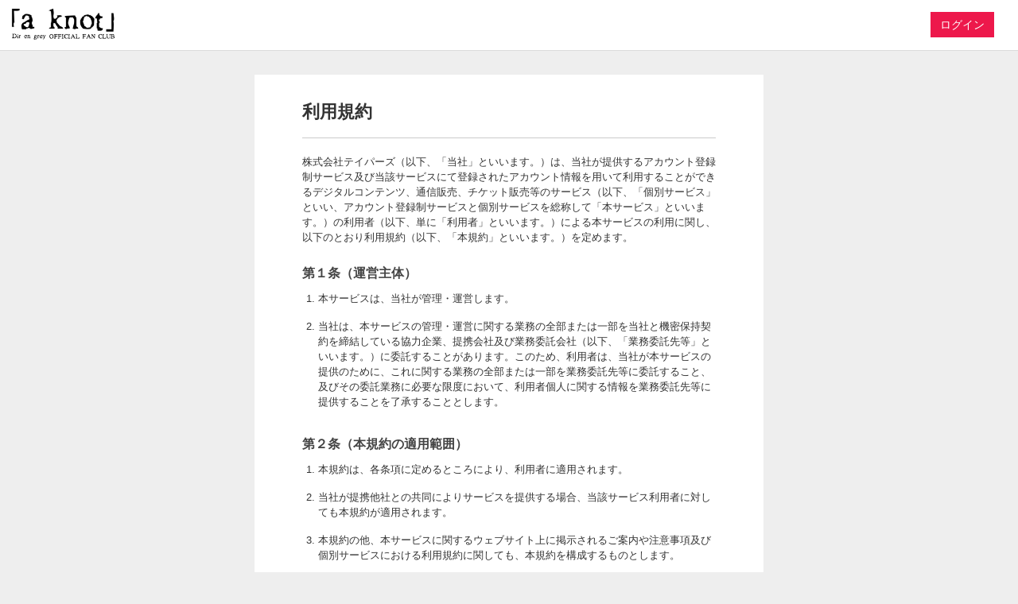

--- FILE ---
content_type: text/html; charset=UTF-8
request_url: https://aknot.direngrey.jp/terms.php
body_size: 55820
content:
<!DOCTYPE html>
<html>
<head prefix="og: http://ogp.me/ns# fb: http://ogp.me/ns/fb# article: http://ogp.me/ns/article#">
<meta http-equiv="X-UA-Compatible" content="IE=edge">
<meta charset="utf-8">
<meta name="format-detection" content="telephone=no">
<title>Dir en grey OFFICIAL FAN CLUB 「a knot」｜利用規約</title>
<meta property="og:title" content="利用規約" />
<meta property="og:type" content="website" />
<meta property="og:url" content="https://aknot.direngrey.jp/terms.php" />
<meta property="og:image" content="https://rsc.direngrey.jp/ogp.png" />
<meta property="og:site_name" content="Dir en grey OFFICIAL FAN CLUB 「a knot」" />
<meta property="og:description" content="DIR EN GREY OFFICIAL FAN CLUB「a knot」" />
<!-- Twitter設定 -->
<meta name="twitter:card" content="summary" />
<meta name="twitter:site" content="@direngrey_jp" />
<!-- noteサムネイル設定 -->
<meta name="note:card" content="summary">
<meta name="description" content="">
<meta name="viewport" content="width=device-width, initial-scale=1">

<link rel="stylesheet" href="/css/reset.css">
<link rel="stylesheet" href="/css/default.css?1769105122">
<link rel="stylesheet" href="/css/custom.css?1769105122">

<link rel="shortcut icon" href="https://rsc.direngrey.jp/favicon.ico">
<link rel="apple-touch-icon" sizes="180x180" href="https://rsc.direngrey.jp/apple-touch-icon.png">
  
<script type="text/javascript" src="/js/jquery-3.4.1.min.js"></script>

<!-- Global site tag (gtag.js) - Google Analytics -->
<script async src="https://www.googletagmanager.com/gtag/js?id=G-RZTL5RXZ93"></script>
<script>
  window.dataLayer = window.dataLayer || [];
  function gtag(){dataLayer.push(arguments);}
  gtag('js', new Date());

  gtag('config', 'G-RZTL5RXZ93');
  gtag('config', 'UA-185114053-17');
</script>
</head>

<body>

  <header class="header_color">
    <a href="index.php" class="logo_link"></a>
    <div class="header_logo"><a href="login.php">ログイン</a></div>
  </header>

  <article  class="outer">
    <main class="list privacy">
      <h1 class="heading">利用規約</h1>

      <section class="inner">
        <p class="mt-2 lead_item">株式会社テイパーズ（以下、「当社」といいます。）は、当社が提供するアカウント登録制サービス及び当該サービスにて登録されたアカウント情報を用いて利用することができるデジタルコンテンツ、通信販売、チケット販売等のサービス（以下、「個別サービス」といい、アカウント登録制サービスと個別サービスを総称して「本サービス」といいます。）の利用者（以下、単に「利用者」といいます。）による本サービスの利用に関し、以下のとおり利用規約（以下、「本規約」といいます。）を定めます。</p>
        <h3>第１条（運営主体）</h3>
        <ul>
          <li>本サービスは、当社が管理・運営します。
          </li>
          <li>当社は、本サービスの管理・運営に関する業務の全部または一部を当社と機密保持契約を締結している協力企業、提携会社及び業務委託会社（以下、「業務委託先等」といいます。）に委託することがあります。このため、利用者は、当社が本サービスの提供のために、これに関する業務の全部または一部を業務委託先等に委託すること、及びその委託業務に必要な限度において、利用者個人に関する情報を業務委託先等に提供することを了承することとします。
          </li>
        </ul>



          <h3>第２条（本規約の適用範囲）</h3>

          <ul>
            <li>本規約は、各条項に定めるところにより、利用者に適用されます。
            </li>
            <li>当社が提携他社との共同によりサービスを提供する場合、当該サービス利用者に対しても本規約が適用されます。</li>
            <li>本規約の他、本サービスに関するウェブサイト上に掲示されるご案内や注意事項及び個別サービスにおける利用規約に関しても、本規約を構成するものとします。</li>
          </ul>

          <h3>第３条（本規約の変更）</h3>

          <ul>
            <li>当社は、合理的な範囲・方法により本規約を変更することができ、利用者は予めこれを了承するものとします。</li>
            <li>本規約の変更は、各別の規定がない場合、本サービスに関するウェブサイトに掲載された時から有効とします。また、当該変更については、当サイト上に1ヶ月間表示した時点で、全ての利用者が了承したものとみなします。</li>

          </ul>


          <h3>第４条（アカウント情報の登録及び管理）</h3>
          <ul>
            <li>利用者は、本規約に同意したうえでアカウント情報（登録された情報及びアカウントに関する全ての権利、権益を含む。以下同様）の登録を行い、これに対して当社が登録を許諾した当該アカウント情報を使用して、本サービスを利用することができるものとします。なお、アカウント情報が不正確または虚偽であるために利用者に損害が発生しても、当社は一切責任を負わないものとします。
            </li>
            <li>利用者が未成年者の場合は、本サービスの利用を目的として登録すること及び本サービスを利用することについて、事前に親権者等の法定代理人の承諾を得るものとします。未成年者から利用があった場合は、親権者等の法定代理人の同意を得たものとみなします。</li>
            <li>利用者がアカウント情報として日本国外の住所を登録した場合、当社は特典物や商品の送付等、個別サービスの一部を提供できないことがあり、利用者は予めこれを了承するものとします。</li>
            <li>当社は、利用者が以下の項目のいずれかに該当する場合、当該登録を許諾しない場合があります。
              <ul class="style_none">
                <li>（１） 利用者がすでに登録を済ませている場合</li>
                <li>（２） 利用者が過去に本規約違反等により登録の取消等の処分を受けていた場合</li>
                <li>（３） 登録内容に虚偽、誤記または記入漏れがあった場合</li>
                <li>（４） 未成年者である利用者が親権者等の法定代理人の同意を得ていない場合</li>
                <li>（５） 利用者が法令または本規約に違反した場合</li>
                <li>（６） その他、当社が利用者として不適当と判断した場合</li>
              </ul>
            </li>
            <li>アカウント情報で利用可能な個別サービスの追加及びその他の変更については、当社が任意に設定することができるものとし、利用者はこれに同意します。これらの変更に関する情報は、本サービス提供画面により通知されるものとします。</li>
            <li>利用者は、自身が登録した自己のアカウント情報をいかなる第三者に対しても譲渡及び貸与等できないものとします。その他いかなる目的でも、自身が登録した自己のアカウント情報を第三者に使用させることはできないものとします。</li>
            <li>利用者はアカウント情報を自己の責任において管理するものとし、当社は、登録したアカウント情報によって本サービスが利用された場合、利用者本人による利用とみなすものとします。第三者によりアカウント情報が不正に使用され、利用者に損害が発生した場合であっても、利用者本人がその責任を負うものとします。</li>
            <li>利用者は、アカウント情報を失念した場合、もしくはこれらが盗難、漏洩、公開または第三者に使用されていること等が判明した場合には、直ちに当社にその旨を連絡するとともに、当社からの要請事項があった場合にはこれに従うものとします。</li>

          </ul>






          <h3>第５条（アカウント情報の変更）</h3>
          <ul>
            <li>利用者は、当社に届け出たアカウント情報に変更または間違いがあった場合、所定の方法により速やかに当社に届け出るものとします。
            </li>
            <li>前項の届出を怠ったことによる利用者の損害については、当社は一切の責任を負いません。また、利用者が届出を怠ったことにより当社またはその他の第三者が被った損害について、利用者は全ての責任を負うものとします。</li>
            <li>利用者は、届出の内容に間違いがあった場合（誤ってまたは故意に第三者の情報を登録された場合や、メールアドレスに誤りがあり正しく連絡が取れない場合等）、必要な範囲において、当社が当該届出内容の変更を行うことを了承するものとします。
            </li>
          </ul>
          
          <h3>第６条（アカウント情報の削除）</h3>
          <ul>
            <li>利用者が次の事項のいずれかに該当する場合、当社は直ちに当該利用者のアカウント情報による本サービスの利用を停止することができるものとします。利用を停止したアカウントは、当社の判断により利用者への事前の通知なく削除することができるものとします。
</li>
            <li>当社は、利用者が有料会員サービスに加入をせずまたは有料会員サービスの利用を終了し無料会員となった後、本サービスの利用が1年間無かった場合は、確認メールを送信の上で当該アカウントを削除できるものとします。</li>
          
          </ul>
          
          
          <h3>第７条（アカウント情報の利用停止）</h3>
          <ul>
            <li>利用者が次の事項のいずれかに該当する場合、当社は直ちに当該利用者のアカウント情報による本サービスの利用を停止することができるものとします。利用を停止したアカウントは、当社の判断により利用者への事前の通知なく削除することができるものとします。
              <ul class="style_none">
                <li>（１） 当社の定める事項について虚偽の申告を行った場合、または必要な申告を行わなかった場合</li>
                <li>（２） 法令または本規約に違反した場合</li>
                <li>（３） 利用者の所在が当社に不明となった場合</li>
                <li>（４） 一個人がアカウント登録を多重に行っていると当社が判断した場合</li>
                <li>（５） 手段の如何を問わず、本サービスの運営を妨害した場合</li>
                <li>（６） その他、当社が利用者として不適当と判断した場合、利用者が前各号に該当する場合、当該利用者は当該行為により当社及び第三者が被った損害を賠償する責めを負うものとします。</li>
              </ul>
</li>
            
          </ul>
          <h3>第８条（利用環境の準備）</h3>
          <ul>
            <li>利用者は、自己の責任と負担において、本サービスを利用するために必要な通信機器、ソフトウェア、電話利用契約及びインターネット接続契約等を準備するものとします。また、本サービス（お問合せを含む）の利用に関わる一切の通信料、接続料等は利用者が負担するものとします。</li>
            <li>本サービスに利用するパーソナルコンピュータ、携帯端末の動作推奨環境は、利用者自身が本サイトにて確認するものとします。ただし、動作推奨環境下においても、当社はサービスの完全提供を保証するものではなく、個々の機器の状態や通信状況等により本サービスを正常に提供できない場合があることを、利用者は予め了承するものとします。</li>
            <li>利用者は、携帯端末で本サービスを利用する場合、新規発売機種等、端末によっては本サービスに対応するまでに時間がかかる場合や対応できない場合があることを予め了承するものとし、苦情等を一切申し立てないものとします。</li>
            <li>利用者は、当社の推奨しない動作環境において本サービスを利用したことによる苦情等を一切申し立てないものとします。この場合において、当社は一切の責任を負わないものとします。</li>
           
          </ul>

      
          <h3>第９条（有効期間）</h3>
          <p class="lead_item">本規約は、第4条に基づく登録完了通知を利用者が受領した日に効力を生じ、本サービスの提供が終了した日、または利用者の登録が取り消された日のいずれか早い日まで、利用者と当社の間で有効に存続するものとします。</p>
          
          <h3>第10条（通知・連絡）</h3>
          
          <ul>
            <li>本規約の変更の通知、その他当社からの利用者への通知・連絡は、本サービスに関するウェブサイト上の掲示、電子メールまたはその他当社が適当と認める方法により行います。
            </li>
            <li>前項の通知を電子メールで行う場合、当社は利用者が予め届け出た電子メールアドレス宛に発信した時点をもって利用者への通知が完了したものとみなします。利用者は、当社が電子メールで発信した通知を遅滞なく閲覧する義務を負うものとします。</li>
            
          </ul>

          <h3>第11条（利用料金及び支払方法）</h3>
          <ul>
            <li>本サービスを有料で利用する利用者（以下「有料会員」という）は、本サービスの有料部分の対価として、当社が別途定めたサイトに表示する利用料金を、当社が指定する方法により支払うものとします。</li>
            <li>有料会員が利用料金の支払を遅滞した場合は、当該利用者は、当社の定めるところにより休眠会員または無料会員となります。休眠会員及び無料会員は、当社が有料会員を対象に提供するサービスの全部または一部を利用できないものとします。</li>
         </ul>
          
          

          <h3>第12条（禁止事項）</h3>
          <ul>
            <li>利用者は、本サービスの利用にあたって、以下の行為を行ってはならないものとします。
            <ul class="style_none">
              <li>（１） 他の利用者、第三者または当社の著作権、財産権、プライバシーもしくはその他の権利を侵害する行為、及び侵害するおそれのある行為</li>
              <li>（２） 他の利用者、第三者または当社を誹謗中傷する行為、及び名誉を傷つける行為</li>
              <li>（３） 前各号のほか、他の利用者、第三者または当社に不利益もしくは損害を与える行為、及び与えるおそれのある行為</li>
              <li>（４） 公序良俗に反する行為、もしくはそのおそれのある行為、または公序良俗に反する情報を他の利用者または第三者に提供する行為</li>
              <li>（５） 犯罪的行為、もしくは犯罪的行為に結び付く行為、またはそのおそれのある行為</li>
              <li>（６） 選挙期間中であるか否かを問わず、選挙運動またはこれに類する行為</li>
              <li>（７） 性風俗、宗教、政治に関する活動</li>
              <li>（８） 当社の許諾なく、本サービスを通じて、もしくは本サービスに関連して、営利を目的とする行為、またはその準備を目的とする行為</li>
              <li>（９） アカウント情報を不正に使用する行為</li>
              <li>（10） コンピュータウィルス等の有害なプログラムを、本サイトを通じてまたは本サイトに関連して使用し、もしくは提供する行為</li>
              <li>（11） 法令に違反する、または違反するおそれのある行為</li>
              <li>（12） その他、当社が不適切と判断する行為</li>
     
              </ul>
            
            </li>
            
          </ul>

          <h3>第13条（著作権）</h3>
          <ul>
          <li>利用者は、権利者の許諾を得ないで、いかなる方法においても、本サービスに関するウェブサイトを通じて提供される情報またはファイルについて、著作権法等で定める利用者個人の私的利用の範囲を超えて使用することはできないものとします。</li>
            <li>前項の規定にかかわらず、権利者と問題が発生した場合、利用者は自己の費用と責任においてかかる問題を解決するものとします。</li>
          </ul>

          <h3>第14条（本サービスの変更、中断または中止）</h3>
          <ul>
          <li>当社は、以下の事項に該当する場合、本サービスの運営の全部または一部を変更、中断または中止することができるものとします。なお、かかる場合において、利用者への事前の通知・連絡等が不可能な場合は、これを要さないものとします。
            <ul class="style_none">
              <li>（１） 天災地変その他の非常事態が発生し、または発生するおそれがある場合</li>
              <li>（２） 本サービスに関連して、当社が設置または管理する設備の保守を定期的もしくは緊急に行う場合</li>
              <li>（３） 当社が設置または管理する設備の異常、故障、障害その他本サービスを利用者に提供できない事由が発生した場合</li>
              <li>（４） 通信事業者のサービスの中止、中断、変更等があった場合</li>
              <li>（５） その他、当社が本サービスの運営上、必要と判断した場合</li>
            </ul>
            </li>
            <li>当社は、理由の如何を問わず、本サービスの変更、中断または中止によって生じた利用者の損害に関して、一切責任を負わないものとします。
</li>
          </ul>
          

          <h3>第15条（個人情報の取扱い）</h3>

          <ul>
            <li>アカウント情報に含まれる個人情報は当社に帰属し、別途掲示する当社の「プライバシーポリシー」に基づきこれを取扱うものとします。利用者は予めこれに同意のうえ、本サービスを利用するものとします。</li>
            <li>利用者からご登録いただいた個人情報は、利用者に明示した収集目的の範囲内で利用致します。個人情報を利用者の同意なく、利用者に明示した収集目的以外で利用することはありません。</li>
            <li>利用者は、当社が次のとおり利用者の個人情報を共同利用することについて、予め了承するものとします。なお、当社と共同利用者のプライバシーポリシーに齟齬が生じた場合は、共同利用者のプライバシーポリシーが優先されます。</li>
              </ul>
          <table><tr>
            <td width="37%">
              共同して利用される<br>個人情報の項目：</td><td>氏名（ニックネームを含む）、国、住所、電話番号、性別、生年月日、電子メールアドレス、その他アカウント登録に際して利用者から当社に提供された個人情報、サービス利用履歴</td></tr>
            <tr><td>共同して利用する者の範囲：</td><td>有限会社サンクレイド</td></tr>
            <tr><td>共同して利用する者の目的：</td><td>別途掲示する当社の「プライバシーポリシー」に記載の利用目的と同様</td>
            </tr>
            <tr><td>利用者情報の管理について<br>責任を有する者の氏名又は名称：</td><td>株式会社テイパーズ</td>
            </tr>
</table>
            
          

          <h3>第16条（免責事項）</h3>
          <ul>
            <li>当社は、本サービスに関するウェブサイト上の情報及び本サービス内容の正確性確保に努めますが、利用者は、当社がその完全性、正確性、確実性、有用性等いかなる保証も行うものではないことを予め了承するものとします。</li>
            <li>当社は、本サービスに関するウェブサイトからリンクされている各サイトに含まれる情報、サービス等については一切関知せず、また一切責任を負わないものとします。但し、当社の故意又は重大な過失により会員に損害を与えた場合を除きます。</li>
            <li>本サービスの提供に関し、その遅滞、変更、中止もしくは廃止、またはその他本サービスに関連して発生した利用者の損害について、当社に帰責事由がない場合には、当社は一切責任を負わないものとします。但し、当社の故意又は重大な過失により会員に損害を与えた場合を除きます。</li>
          </ul>

          <h3>第17条（紛争）</h3>
          <p class="lead_item">本サービスに関するウェブサイトまたは本サービスに関して生じた利用者間の紛争は、当事者間で解決するものとし、利用者は当社に対していかなる苦情の申し立ても行わないこととします。</p>

      
          <h3>第18条（存続規定）</h3>
          <p class="lead_item">本契約第4条第1項、同条第3項、同条第7項、第5条第2項、第7条第1項第6号、第8条第4項、第11条第2項、第13条第2項、第14条第2項、第16条、第17条、本条、第19条ないし第20条は、本サービスの利用終了後も有効に存続するものとします。</p>

          <h3>第19条（準拠法）</h3>
          <p class="lead_item">本規約の成立、効力、履行及び解釈に関しては、適用法選択に関するルールを考慮することなく、日本国法が適用されます。</p>
          
         
          <h3>第20条（管轄裁判所）</h3>
        
          <ul>
            <li>本サービスに関して、万が一利用者と当社間で紛争が生じた場合は、両者間で誠意をもって協議のうえ解決を図るものとします。</li>
            <li>前項の協議にもかかわらず解決できなかった場合は、東京地方裁判所を第一審の専属的合意管轄裁判所とします。</li>
          </ul>
          
          <div class="mb-4 mt-2 lead_item" style="text-align:right">
            2020年10月1日施行<br>
            2023年6月14日改正施行
          </div>

        <!-- サービス利用規約 -->
        <h2>サービス利用規約</h2>
        <hr />
        <h2>第一章　総則</h2>

        <h3>第１条（目的）</h3>
        <p class="lead_item">
          DIR EN GREY OFFICIAL FAN CLUB 「a knot」（以下、「当FC」といいます）は、「DIR EN GREY」（以下「アーティスト」といいます）を応援する会員によって構成され、「DIR EN GREY」を応援することを目的としています。当FCは、株式会社テイパーズが提供するアカウント登録制サービス及び当該サービスにてアカウント情報を登録された方がご利用いただける有料のサービスです。所定の入会手続きを経て、当FCの利用者（以下、「会員」といいます）とします。会員は、このサービス利用規約（以下「本規約」といいます）に同意したものとみなされます。
        </p>



        <h3>第２条（運営主体）</h3>

        <ul>
          <li>当FCは、有限会社サンクレイド（以下、「当社」といいます）が管理・運営しています。
          </li>
          <li>当社は、当FCの管理・運営に関する業務の全部または一部を当社が適切な監督を行う事業者（以下「業務委託先」といいます）に委託することがあります。このため、会員は、当社が第６条に定める会員特典の提供その他当FCの提供のために、当該提供に関する業務の全てまたは一部を業務委託先に委託することを了承することとします。</li>
        </ul>

        <h3>第３条（本規約の範囲と変更）</h3>

        <ul>
          <li>本規約は、各条項の定めるところにより、会員に適用され、当FCへの入会申し込みを行った者は、その時点から、本規約を守らなければなりません。</li>
          <li>各種イベント等の申し込み受付時やグッズ等の購入受付時に個別に提示する受付要項・注意事項等は、その名称の如何を問わず、本規約の一部を構成するものとします。また、当FCに関連する各サービス毎において別途規約を定める場合は、当該規約に従うものとします。なお、「サービス利用規約」と「利用規約」の内容に矛盾する点があった場合、「サービス利用規約」が優先するものとします。</li>
          <li>当社は、当FCの目的のために合理的な範囲で本規約を変更することができるものとし、会員は予めこれを了承するものとします。</li>
          <li>本規約の変更に際して、当社は会員に対し、相当期間前までにウェブサイト（以下「本サイト」といいます）へ掲載する等、第４条（通知）第１項に定める方法により変更の内容及び変更後の本規約の効力発生時期を通知することによって、周知を図るものとします。</li>
          <li>当社により適切に前項の通知がなされ周知された場合、会員の知・不知にかかわらず、変更後の本規約が適用されるものとします。</li>

        </ul>


        <h3>第４条（通知と同意）</h3>
        <ul>
          <li>当社から会員への通知は、本サイトへの掲載、その他当社が適当と判断した方法で行います。
          </li>
          <li>前項の通知を電子メールにて行う場合、会員本人が当社に登録・変更を届け出たメールアドレス宛に発信した時点をもって、また前項の通知を本サイトへの掲載にて行う場合、当該通知が本サイトに表示され、会員において閲覧し得る状態となった時点をもって、それぞれ通知が完了したものとみなします。なお、その他当社が適当と判断した方法によって当該通知が行われる場合は、会員が当該時点までに予め届け出た連絡先に宛てて当該通知を発信した時点をもって、当該通知が完了したものとみなします。</li>
          <li>当社の責に帰さない事由による通知の不達（配達業者における配送事故による不達、メールアドレスの未登録・誤登録による不達、会員の電子メール受信設定・セキュリティ等に起因する不達及び会員または会員が加入しているプロバイダ等（携帯電話会社、通信会社を含みます）の事情によるメール不達、LINE公式アカウントのお友だち未登録・ID未連携等をいいます）について、当社は一切の責を負いません。
          </li>

        </ul>




        <h2>第二章　会員</h2>

        <h3>第５条（アカウント情報の登録・会員）</h3>
        <ul>
          <li>未成年者は、当FCのご利用にあたり、親権者の承諾を得なければならないものとします。
          </li>
          <li>当社は、入会希望者が以下の項目のいずれかに該当する場合、当該入会申込みを許諾しない場合があります。
            <ol class="parentheses">
              <li>(１) 会員が過去に本規約違反等により登録の取消等の処分を受けていた場合</li>
              <li>(２) 登録内容に虚偽、誤記または記入漏れがあった場合</li>
              <li>(３) 未成年者である会員が親権者等の法定代理人の同意を得ていない場合</li>
              <li>(４) 会員が法令または本規約に違反した場合</li>
              <li>(５) その他、当社が会員として不適当と判断した場合</li>
            </ol>
          </li>

        </ul>

        <h3>第６条（会員特典）</h3>
        <ul>
          <li>会員は、次の会員特典を受けることができます。
            <ol class="parentheses">
              <li>(１) 金属プレート製会員証発行（入会時のみ）</li>
              <li>(２) コイン型アクセサリー（入会時のみ）</li>
              <li>(３) 会報“灰色の銀貨” 年4回発行</li>
              <li>(４) LIVEチケットの先行予約権</li>
              <li>(５) 会員限定オリジナルアイテムの通信販売購入権</li>
              <li>(６) 「a knot」限定LIVE・EVENTへの参加権 </li>
              <li>(７) 「a knot」only site閲覧権 </li>
              <li>(８) その他当FCが不定期で提供する特典</li>
            </ol>
          </li>
          <li>当社は、会員に対して事前に通知を行うことなく、当FCの会員特典、その他サービス内容を変更することができるものとします。この場合、当社は会員に対して、第４条第１項に定める方法により遅滞なく変更内容を通知するものとします。</li>

        </ul>


        <h3>第７条（利用料金）</h3>
        <ul>
          <li>年額（都度課金）課金方式の場合
            <ol class="parentheses">
              <li>(１) 年額（都度課金）課金方式をご選択の場合は、当社が別途指定する利用料金でご利用頂けます。</li>
              <li>(２) 利用料金は、契約日より所定の金額が発生します。</li>
              <li>(３) 利用料金は、契約日にお支払い頂きます。但し、「コンビニエンスストア決済」に限り、申し込み日を含む3日間を入金期間とします。</li>
              <li>(４) 理由の如何を問わず、会員の都合による退会の場合、一度お支払い頂いた利用料金は、一切返金することができません。</li>
              <li>(５) 利用料金の支払い方法は、当社が別途指定致します。</li>
            </ol>
          </li>
          <li>年額（自動継続）課金方式の場合
            <ol class="parentheses">
              <li>(１) 年額（自動継続）課金方式をご選択の場合は、当社が別途指定する利用料金でご利用頂けます。</li>
              <li>(２) 利用料金は、契約日にかかわらず初月より所定の金額が発生します。</li>
              <li>(３) 利用料金は、契約日にお支払い頂きます。</li>
              <li>(４) 理由の如何を問わず、会員の都合による退会の場合、一度お支払い頂いた利用料金は、一切返金することができません。</li>
              <li>(５) 利用料金の支払い方法は、当社が別途指定致します。</li>
            </ol>
          </li>

        </ul>
        <h3>第８条（決済方法）</h3>
        <ul>
          <li>年額（都度課金）課金方式による決済<br>
            年額（都度課金）課金方式により当サービスを利用する場合、会員は「コンビニエンスストア決済」にて利用料金を支払うことで当サービスを利用することができます。
          </li>
          <li>年額（自動継続）課金方式による決済<br>
            年額（自動継続）課金方式により当サービスを利用する場合、会員は「クレジットカード決済（VISA、MasterCard、JCB、American Express、Diners）」にて利用料金を支払うことで当サービスを利用することができます。
          </li>
          <li>決済方法は、追加される場合があります。</li>

        </ul>


        <h3>第９条（会員資格の有効期間）</h3>


        <ul>
          <li>年額（都度課金）課金方式の場合
            <ol class="parentheses">
              <li>(１)
                会員資格の有効期間は、入会月の翌月12ヶ月後の末日までとなります。<br>
                　＜例＞<br>
                　5月25日に入会…6月1日～翌年5月31日<br>
                　5月31日に入会…6月1日～翌年5月31日<br>
              </li>
              <li>(２) 年額（都度課金）課金方式による会員資格の継続をするには、有効期間満了までに次の12ヶ月分の利用料金（第7条にて定義）を所定の方法にて支払うものとし、入金が確認され次第、当該有効期間が12ヶ月間延長されるものとします。</li>
              <li>(３) 有効期間の延長を希望する会員で有効期間満了日を経過した場合、継続猶予期間として有効期間満了月の3ヶ月後末日までに入金を完了することで、継続が可能です。ただし、この場合、入金が確認されるまで会員特典を受けることができないものとし、入金が確認された翌月1日から12ヶ月間が有効期間となります。</li>
            </ol>
          </li>
          <li>年額（自動継続）課金方式の場合
            <ol class="parentheses">
              <li>(１) 年額（自動継続）課金方式による会員資格の継続は、有効期間満了日を経過すると初回課金時に使用したクレジットカードにて、自動継続が実行されます。</li>
              <li>(２) 年額（自動継続）課金方式による当サービスの利用の停止をするには、当社所定のサービス停止の手続が完了する必要があります。サービス停止の手続が完了しない限り、当該有効期間は自動的に次年度に更新されるものとし、会員はこれに同意するものとします。</li>
            </ol>
          </li>

        </ul>

        <h3>第10条（当FCの利用の停止）</h3>
        <ul>
          <li>年額（都度課金）課金方式の場合
            <ol class="parentheses">
              <li>(１) 継続猶予期間までに12ヶ月分の利用料金を所定の方法にて支払わない場合、有効期間の満了をもって当FCの利用を停止するものとします。</li>
              <li>(２) 前号にかかわらず会員が有効期間内に当FCの利用の停止を希望する場合、所定の方法により会員自ら停止の届出を当社に対して行うものとします。</li>
              <li>(３) 会員は、前号に基づく停止の届出に対し当社が承認した日をもって当FCの利用資格を喪失するものとします。</li>
            </ol>
          </li>
          <li>年額（自動継続）課金方式の場合
            <ol class="parentheses">
              <li>(１) 年額（自動継続）課金は、会員が自ら停止の届出を行わない場合、自動でサービスが継続されます。</li>
              <li>(２) 会員が有効期間内に当サービスの利用の停止を希望する場合、所定の方法により会員自ら停止の届出を当社に対して行うものとします。</li>
              <li>(３) 会員は、前号に基づく停止の届出に対し当社が承認した日をもって当サービスの利用資格を喪失するものとします。</li>
            </ol>
          </li>
          <li>前項にかかわらず会員が次の事項のいずれかに該当する場合、当社は直ちに当該会員の利用を停止することができるものとします。
            <ol class="parentheses">
              <li>(１) 当社の定める事項について虚偽の申告を行った場合、または必要な申告を行わなかった場合</li>
              <li>(２) 法令または本規約に違反した場合</li>
              <li>(３) 会員の所在が当社に不明となった場合</li>
              <li>(４) 利用料金の決済を行わない場合</li>
              <li>(５) 手段の如何を問わず、当FC及び本サイトの運営を妨害した場合</li>
              <li>(６) 購入または譲り受けた物品（チケット等の予約番号を含む）を営利を目的として第三者に販売、譲渡、または提供した場合</li>
              <li>(７) その他、当社が会員として不適当と判断した場合</li>
            </ol>
          </li>
          <li>会員が前項各号に該当する場合、当該会員は当該行為により当社及び第三者が被った損害を賠償する責めを負うものとします。</li>
          <li>第２項に基づく当FCの利用の停止により、当該会員につき何らかの損害が生じたとしても、当社及びその関連会社はこれに対して一切の責めを負わないものとします。</li>
        </ul>

        <h3>第11条（会員の義務）</h3>
        <ul>
          <li>会員は、自己の責任と負担において、当FCを利用するために必要な通信機器、ソフトウェア、電話利用契約及びインターネット接続契約等を準備するものとします。また、当FC（お問い合わせを含む）の利用に関わる一切の通信料、接続料等は会員が負担するものとします。</li>
          <li>当FCに利用するパーソナルコンピュータ、携帯端末の動作推奨環境は、会員自身が本サイトにて確認するものとします。ただし、動作推奨環境下においても、当社は当FC及び会員特典の完全提供を保証するものではなく、個々の機器の状態や通信状況等により当FC及び会員特典を正常に提供できない場合があることを、会員は予め了承するものとします。</li>
          <li>会員は、携帯端末で当FCを利用する場合、新規発売機種等、端末によっては当FCに対応するまでに時間がかかる場合や対応できない場合があることを予め了承するものとし、苦情等を一切申し立てないものとします。</li>
          <li>会員は、当社の推奨しない動作環境において当FCを利用したことによる苦情等を一切申し立てないものとします。この場合において、当社は一切の責めを負わないものとします。</li>
          <li>会員は、当FCに登録したメールアドレス、パスワードその他の情報は自己の責任で管理するものとし、これらの管理不十分、使用上の過誤、第三者による使用等により会員に損害が生じた場合、当社は一切の責めを負わないものとします。</li>
          <li>会員は、会員資格を第三者に貸与、譲渡、名義変更等してはならないものとします。</li>
          <li>会員は、当FCに登録したメールアドレス、パスワードその他の情報を第三者に使用されていることが発覚した場合は、速やかに当社に連絡し、当社からの指示に従わなければなりません。</li>
          <li>イベント等の会場で、当社または当社が業務を委託する第三者が会員に対し、身分証明書または写しの提示を求めることがあります。これに応じない場合、または不携帯の場合は、入場をお断りする場合や、会場より退出させる場合があります。その際、会員は、チケット代金の払い戻しや、その他賠償請求をすることはできません。</li>
          <li>会員は、当社に届け出た内容に変更が生じた場合は、当社が別途定める方法で速やかに変更の申請を行うものとします。</li>
          <li>会員からの登録内容の変更申請が遅れた結果、当FCからの特典、告知等の会員特典または通知が会員に到達しなかった場合、当社は一切の責めを負わないものとします。</li>
        </ul>


        <h3>第12条（禁止事項）</h3>
        <ul>
          <li>会員は、以下の行為を行ってはならないものとします。
            <ol class="parentheses">
              <li>(１) 第１条（目的）に反する行為</li>
              <li>(２) 会員資格、会員証、会員番号及びパスワード、その他当FCの利用に関する情報の売買、譲渡、名義変更、共有、第三者への貸与または使用許諾等</li>
              <li>(３) 架空名義や虚偽、重複登録行為
              </li>
              <li>(４) 本規約に違反する行為
              </li>
              <li>(５) 当FCを通じて入手した全てのデータ及び製作物（情報、文章、写真、音、映像、イラスト等を含みますがこれらに限られません）を無断複製、転載及び再配布する行為</li>
              <li>(６) アーティスト及びその関係者、当FC、その他第三者の権利、財産（知的財産を含む）を侵害する行為、また付きまとい、盗撮等プライバシーを侵害する行為、またはそのおそれのある行為</li>
              <li>(７) アーティスト及びその関係者、当FC、その他第三者を誹謗中傷し、その名誉または信用を毀損する行為、またはそのおそれのある行為</li>
              <li>(８) 会員特典により得たイベント参加権、チケット購入権や先行予約権、チケット、グッズ、その他会員としての資格に基づき有する権利を、ダフ屋等に対し、又はインターネットオークションにより第三者に転売する等、第三者に対し譲渡、貸与、名義変更する行為、または質権の設定その他の担保に供する行為
              </li>
              <li>(９) アーティスト及びその関係者に対し連絡や面会を強要すること、または当社及びその関連会社に対しアーティストへの連絡や面会を申し入れる行為</li>
              <li>(10) 当FCを利用して、個人または第三者の営利を目的とした活動及びその準備を目的とした活動
              </li>
              <li>(11) 当FCを利用して、選挙運動・政治活動、宗教活動、またはこれらに類似する行為</li>
              <li>(12) コンピュータウィルス等の有害なプログラムを、本サイトを通じてまたは本サイトに関連して使用し、もしくは提供する行為</li>
              <li>(13) 法令または公序良俗に違反する行為、もしくは当FCの運営を妨害する行為</li>
              <li>(14) 会員としての品位に欠けた行為</li>
            </ol>

          </li>

        </ul>

        <h3>第13条（当FCの活動停止や解散）</h3>
        <ul>
          <li>当社は、アーティストの活動状況、その他の事情等により、当FCの運営が継続しがたいと判断した場合には、当FCの提供を終了することがあります。</li>
          <li>当社は、次のいずれかの事由が生じた場合、会員に事前に通知することなく、当FCの運営を一時的に中断、もしくは中止することができるものとします。なお、かかる場合において、会員への事前の通知・連絡等が不可能な場合は、これを要さないものとします。
            <ol class="parentheses">
              <li>(１) システムの保守を定期的、または緊急に行う場合</li>
              <li>(２) 火災・停電等の非常事態により、当FCの運営ができなくなった場合</li>
              <li>(３) 地震・噴火・洪水・津波等の天災により、当FCの運営ができなくなった場合</li>
              <li>(４) 戦争・暴動・騒乱・労働争議等により、当FCの運営ができなくなった場合</li>
              <li>(５) その他、当社が一時的な中断、または中止が必要と判断した場合</li>
            </ol>
          </li>
          <li>当社は、理由の如何を問わず、当FCの変更、中断または中止によって生じた会員の損害に関して、一切の責めを負わないものとします。</li>
        </ul>

        <h2>第三章　その他</h2>

        <h3>第14条（免責）</h3>
        <ul>
          <li>当社は、本サイト上の情報及び当FC内容の正確性確保に努めますが、会員は、当社がその完全性、正確性、確実性、有用性等いかなる保証も行うものではないことを予め了承するものとします。</li>
          <li>当社は、本サイトからリンクされている他社の各サイトに含まれる情報、サービス等については一切関知せず、また一切の責めを負わないものとします。但し、当社の故意又は重大な過失により会員に損害を与えた場合を除きます。当社が損害賠償責任を負う場合、当社に故意または重過失がある場合を除き、年会費1年分を限度額として賠償します。</li>
          <li>当FCの提供に関し、その遅滞、変更、中止もしくは廃止、またはその他当FCに関連して発生した会員の損害について、当社に帰責事由がない場合には、当社は一切の責めを負わないものとします。但し、当社の故意又は重大な過失により会員に損害を与えた場合を除きます。当社が損害賠償責任を負う場合、当社に故意または重過失がある場合を除き、年会費1年分を限度額として賠償します。</li>
          <li>申し込み期限のある会員への通知を受けた当該会員が確認しないまま期限を過ぎた場合、お申し込みの権利は消失します。受付締切後のお問い合わせはお受けできません。</li>
          <li>ご登録頂いた住所への発送により特典の提供を行う場合、当社が適当と判断する方法で会員へ発送物・発送内容・未着の際の問い合わせ受付期間等を通知します。発送物が届かない場合、会員は通知された問い合わせ受付期間内に所定の方法で当社に問い合わせるものとします。なお、問い合わせ受付期間を過ぎてからのお問い合わせにはご対応できません。</li>
          <li>イベントの開催日が指定されたチケット等の郵送物を、不在等の理由で会員が受け取らないまま開催日を過ぎた場合は全て無効となり、代金の返還はしません。</li>
        </ul>


        <h3>第15条（個人情報の取り扱い）</h3>

        <ul>
          <li>ご登録頂いたアカウント情報に含まれる個人情報は当社に帰属し、別途掲示する「プライバシーポリシー」に基づきこれを取扱うものとします。会員は予めこれに同意のうえ、当FCを利用するものとします。</li>
          <li>会員からご登録頂いた個人情報は、会員に明示した収集目的の範囲内で利用致します。個人情報を会員の同意なく、会員に明示した収集目的以外で利用することはありません。</li>
          <li>なお、次のとおり会員の個人情報を第三者へ提供することについても、会員は予め了承するものとします。

            <table>
              <tr>
                <td width="37%">
                  提供先：</td>
                <td>株式会社テイパーズ</td>
              </tr>
              <tr>
                <td>提供する個人情報の利用目的：</td>
                <td>・CD、DVD等アーティストに関する商品や公演等の案内、会員特典提供・実行等、イベントチケットの先行抽選予約受付・発券・当日の受付等、会員に有益と思われる「DIR EN GREY」に関する情報を電子メール等で配信すること、当FCの提供・拡充・改善のため、及びその他これらに付随する目的のため<br>
                  ・当FCの利用動向等に関するアンケート調査、及び分析を行うため<br>
                  ・アーティスト、会員、関係企業の利益を侵害するような行為が認められた場合、または認められると推測される場合、必要な調査及び連絡等に利用するため</td>
              </tr>
              <tr>
                <td>提供する個人情報の項目：</td>
                <td>氏名（ニックネームを含む）、国、住所、電話番号、性別、生年月日、電子メールアドレス、その他アカウント登録に際して利用者から当社に提供された個人情報、サービス利用履歴</td>
              </tr>
              <tr>
                <td>提供する手段又は方法：</td>
                <td>電子的若しくは電磁的な方法</td>
              </tr>
            </table>
          </li>
          <li>
            当社が本サイトの管理・運営に関する業務を前項の第三者に移管等する場合、当該第三者に対して会員の個人情報を提供することについても、会員は予め了承するものとします。
          </li>
        </ul>




        <h3>第16条（著作権）</h3>
        <ul>
          <li>会員は、権利者の許諾を得ないで、いかなる方法においても、本サイトを通じて提供される情報またはファイルについて、著作権法等で定める会員個人の私的利用の範囲を超えて使用することはできないものとします。</li>
          <li>前項の規定にかかわらず、権利者と問題が発生した場合、会員は自己の費用と責任においてかかる問題を解決するものとします。</li>
        </ul>

        <h3>第17条（紛争）</h3>
        <p class="lead_item">1. 本サイトまたは当FCに関して生じた会員間の紛争は、当事者間で解決するものとし、会員は当社及び各関連会社に対していかなる苦情の申し立ても行わないこととします。</p>


        <h3>第18条（準拠法）</h3>
        <p class="lead_item">1. 本規約の成立、効力、履行及び解釈に関しては、日本国法が適用されます。</p>

        <h3>第19条（管轄裁判所）</h3>
        <p class="lead_item">1. 当FCに関して、万が一会員と当社間で紛争が生じた場合は、両者間で誠意をもって協議のうえ解決を図るものとします。<br>
          前項の協議にもかかわらず解決できなかった場合は、東京地方裁判所を第一審の専属的合意管轄裁判所とします。
        </p>


        <h3>第20条（問い合わせ先）</h3>

        <ul class="mb-4">
          <li>当FCの運営及び会員に関する問い合わせ先は、次のとおりとします。当社及び各関連会社の代表電話、その他の窓口では受け付けません。<br>
            「a knot」について<br>

            <button class="btn_color" type="button" onclick="window.open('https://faq.aknot.direngrey.jp/hc/ja/requests/new', '_blank')">お問い合わせフォーム</button>
          </li>
          <li>当社は、前項の問い合わせ先の他、チケット販売、通信販売等にかかる専用の問い合わせ窓口を設ける場合があります。</li>
        </ul>

        <div class="mb-4 mt-2 lead_item" style="text-align:right">
          以上<br>
          <br>
          付則　本規約は2022年5月25日より施行します。<br>
          2023年6月14日改正施行
        </div>
      </section>
    </main>
  </article>

  <footer>
    <ul>
      <li><a href="terms.php">利用規約</a></li>
      <li><a href="privacypolicy.php">プライバシーポリシー</a></li>
      <li><a href="sctl.php">特定商取引法に基づく表示</a></li>
      <li><a href="https://faq.aknot.direngrey.jp/hc/ja" target="_blank">FAQ／お問い合わせ</a></li>
    </ul>
    <ul>
      <li class="copy">Copyright &copy;sun-krad Co., Ltd. All Rights Reserved.</li>
    </ul>
  </footer>



  <script>
    $(window).bind("load", function() {
      if (
        document.URL.match(/email_validation.php/) ||
        document.URL.match(/email_validation_check.php/) ||
        document.URL.match(/email_validation_id.php/) ||
        document.URL.match(/email_validation_id_check.php/) ||
        document.URL.match(/contact.php/) ||
        document.URL.match(/contact_comp.php/) ||
        document.URL.match(/email_validation_pwreset.php/) ||
        document.URL.match(/email_validation_pwreset_check.php/) ||
        document.URL.match(/privacypolicy.php/) ||
        document.URL.match(/sctl.php/) ||
        document.URL.match(/faq.php/)
      ) {
        $("body").bind("contextmenu", function(e) {
          return false;
        });

        $("img").mousedown(function(e) {
          return false;
        });

        $("body").css('user-select', 'text');

      } else {
        $("body").bind("contextmenu", function(e) {
          return false;
        });

        $("img").mousedown(function(e) {
          return false;
        });


      }
    });

  </script>
</body>

</html>


--- FILE ---
content_type: text/css
request_url: https://aknot.direngrey.jp/css/default.css?1769105122
body_size: 35222
content:
@charset "UTF-8";

html {
  background-color: #EEEEEE;
  color: #333;
  text-align: center;
  font-size: 62.5%;
  font-family: 'ヒラギノ角ゴ Pro W3', 'ヒラギノ角ゴ W3', 'メイリオ', 'ＭＳ Ｐゴシック', sans-serif;
}

body {
  display: flex;
  flex-direction: column;
  min-height: 100vh;
  word-break: break-all;
  /*以下画像保護*/
  -webkit-touch-callout: none;
  -moz-user-select: none;
  -webkit-user-select: none;
  -ms-user-select: none;
  user-select: none;
  -khtml-user-select: none;
  -webkit-user-drag: none;
  -khtml-user-drag: none;
}

ul,
li {
  margin: 0;
  padding: 0;
  list-style: none;
}

a {
  color: inherit;
}

.primary_color_text {
  color: #333;
}

/**FORM STYLE*************************/
input,
select,
textarea {
  width: 100%;
  background: #efefef;
  border: 1px #ccc solid;
  padding: 0.5rem;
  font-size: 1.6rem;
  color: #000;
}

/*select*/
.selectwrap label {
  position: relative;
}

.selectwrap label::after {
  display: block;
  content: " ";
  position: absolute;
  top: 50%;
  right: 10px;
  width: 14px;
  height: 20px;
  margin-top: -4px;
  background: url(../img/select_arrow.svg) 0 0 no-repeat;
  background-size: 14px;
  pointer-events: none;
}

textarea:focus,
input:focus,
input[type]:focus,
.uneditable-input:focus {
  outline: 0;
  box-shadow: none;
  border: 1px solid #666;
  background-color: #efefef;
}

button {
  width: 100%;
  max-width: 200px;
  margin: 4rem auto;
  padding: 8px 0px;
  border-radius: 24px;
  color: #fff;
  opacity: 1;
}

button.wide {
  max-width: 260px;
}

button:hover {
  opacity: 0.5;
  transition: 0.5s;
}

/*disable style*/
.disable {
  opacity: 0.3;
}

button.disable {
  cursor: default;
}

.disable:hover {
  opacity: 0.3;
}

.space_half {
  margin: 2rem 0;
}

/*radio*/
.radio-space {
  margin-top: 8px;
}

.radio-input {
  display: none;
}

.radio-input {
  color: #555 !important;
  font-size: 14px;
  font-weight: normal;
  border: 1px #eee solid;
  border-radius: 4px;
}

.radio-input + label::before {
  position: absolute;
  top: 0;
  left: 0;
  content: "";
  display: block;
  background: #fff;
  width: 20px;
  height: 20px;
  border: 1px solid #ccc;
  border-radius: 50%;
}

.radio-input + label {
  position: relative;
  padding: 2px 12px 0 26px;
  cursor: pointer;
  white-space: nowrap;
  -webkit-user-select: none;
  -moz-user-select: none;
  -ms-user-select: none;
  user-select: none;
}

.radio-input:checked + label::before {
  border: 1px solid #55AFEC;
}

.radio-input:checked + label::after {
  position: absolute;
  top: 4px;
  left: 4px;
  display: block;
  content: "";
  width: 12px;
  height: 12px;
  background: #55AFEC;
  border: 1px solid #55AFEC;
  border-radius: 50%;
}

/**radio switch****/
.hidden {
  display: none;
}

.yearly {
  display: block;
}

/*checkbox*/
.checkbox-style label {
  padding-left: 24px;
  position: relative;
  margin-right: 24px;
}

.checkbox-style label::before {
  content: "";
  display: block;
  position: absolute;
  top: 0;
  left: 0;
  width: 17px;
  height: 17px;
  border: 1px solid #ccc;
  border-radius: 4px;
}

.checkbox-style label:checked + label {
  color: #d01137;
}

.checkbox-input:checked + label::after {
  content: "";
  display: block;
  position: absolute;
  top: -2px;
  left: 6px;
  width: 8px;
  height: 16px;
  transform: rotate(40deg);
  border-bottom: 3px solid #55AFEC;
  border-right: 3px solid #55AFEC;
}

.checkbox-style .item {
  margin: 6px;
  letter-spacing: 1px;
}

.checkbox-style .item-full {
  min-width: 120px;
  max-width: 100%;
  margin-bottom: 8px;
}



/*login*/
.variable main {
  padding: 0 0 20px 0;
}

/***TOP MV****/
.login_mv img {
  width: 100%;
}

.variable .first_login,
.variable .heading,
.variable .lead,
.variable .twitter-line,
.sns,
.news_login {
  max-width: 520px;
  margin: 3rem auto;
}

.news_login .heading {
  margin: 0;
}

.sns ul {
  display: flex;
  justify-content: center;
  align-items: center;
  padding-bottom: 50px;
}

.sns ul li {
  width: 50px;
}

.sns img {
  max-width: 30px;
}


/*first login*/
.first_login {
  width: 100%;
  max-height: 480px;
  margin: auto;
  padding: 20px;
  background: #f7f7f7;
  font-size: 14px;
  text-align: left;
  line-height: 1.8;
}

.first_login button {
  display: block;
  margin: 24px auto 8px auto;
  text-align: center;
}

.first_login h2 {
  margin: 0;
}

.highlight {
  color: brown;
  font-weight: bold;
}


/**メニュー付きページ*******/
#nav-toggle {
  display: none;
  position: fixed;
  top: 15px;
  right: 15px;
  height: 32px;
}

.outer_menu {
  width: 100%;
  display: flex;
}

.outer_menu aside {
  width: 220px;
  min-height: 100vh;
  padding-bottom: 80px;
  background: #FdFdFd;
}

.outer_menu main {
  width: calc(100% - 250px);
  height: 100%;
  margin: 40px auto 40px auto;
  padding: 30px;
}

@media all and (-ms-high-contrast: none) {
  .outer_menu main {
    height: auto;
  }
}

.outer_menu aside h2 {
  padding: 10px;
  background: #999;
  color: #fff;
  font-size: 14px;
  text-align: left;
}

/*acordion*/
.actab {
  position: relative;
  overflow: hidden;
  width: 100%;
  text-align: left;
  font-size: 14px;

}

.actab input {
  position: absolute;
  z-index: -1;
  opacity: 0;
}

.actab label {
  position: relative;
  display: block;
  padding: 14px;
  cursor: pointer;
  margin: 0 0 -1px 0;
  color: #333;
  border-top: 1px #EBEBEB solid;
  border-bottom: 1px #EBEBEB solid;
}

.actab .actab-content {
  overflow: hidden;
  max-height: 0;
  -webkit-transition: max-height 0.35s;
  transition: max-height 0.35s;
  color: #333333;
}

.actab .actab-content a {
  display: block;
  padding: 16px;
  font-size: 13px;
  color: #333;
}

.actab .actab-content a:hover {
  background: #ccc;
  color: #333;
}

/* :checked */
.actab input:checked ~ .actab-content {
  max-height: 25em;
}

/* Icon */
.actab label::after {
  line-height: 3;
  position: absolute;
  top: 16px;
  right: 16px;
  display: block;
  width: 8px;
  height: 8px;
  border: 0;
  border-top: solid 1px #676767;
  border-right: solid 1px #676767;
  transform: rotate(135deg);
  -webkit-transition: all 0.35s;
  transition: all 0.35s;
  text-align: center;
}

.actab input[type=checkbox] + label::after {
  content: '';
}

.actab input[type=checkbox]:checked + label::after {
  top: 20px;
  transform: rotate(315deg);
}

.tab {
  margin: 0 0 -1px 0;
  font-size: 13px;
  text-align: left;
  border-top: 1px #EBEBEB solid;
  border-bottom: 1px #EBEBEB solid;
}

.tab a {
  display: block;
  padding: 16px;
  font-size: 13px;
  color: #333;
}

.tab a:hover {
  background: #ccc;
  color: #333;
}

.outer_menu h1 {
  padding-bottom: 16px;
  border-bottom: 1px #ccc solid;
}

.list .inner {
  width: 100%;
  max-width: inherit;
  margin: 0;
}

.list .inner a {
  color: #333;
}

.list .inner li {
  padding: 16px 0;
  border-bottom: 1px #ccc solid;
  font-size: 13px;
}

.list .inner li span {
  display: block;
  padding-bottom: 8px;
  color: #8D8D8D;
  font-size: 13px;
  font-weight: bold;
}

.detail .inner {
  max-width: inherit;
  margin: 0;
  padding: 30px 0;
  font-size: 14px;
  line-height: 1.8;
}

.detail .inner h1 {
  margin: 0;
  padding: 0;
  font-size: 22px;
  border: 0;
}

.detail .inner h2 {
  margin: 0;
  font-size: 19px;
}

.detail .inner h3 {
  margin: 0;
  font-size: 16px;
}

main.point {
  width: calc(100% - 250px);
  height: fit-content;
  max-width: 700px;
  margin: 10px auto 0 auto;
  background: none;
}

.inner-point {
  width: 100%;
  margin: 0 auto 40px auto;
  padding: 30px;
  background: #fff;
  font-size: 13px;
  border-radius: 6px;
}

.inner-point .gray {
  color: #777;
  font-weight: bold;
}

.inner-point .flex {
  flex-wrap: nowrap;
  padding: 16px 0;
  border-bottom: 1px #ccc solid;
  line-height: 2;
}

.inner-point .right {
  text-align: right;
  white-space: nowrap;
}

.inner-point .text-small {
  font-size: 11px;
}

.inner-point .text-large {
  color: #4B6D41;
  font-size: 18px;
  font-weight: bold;
}

.history dt,
.usage dt {
  float: left;
  margin-bottom: 8px;
  color: #777;
}

.history dd,
.usage dd {
  margin-left: 140px;
  margin-bottom: 8px;
}

.inner.usage {
  max-width: 560px;
}

.usage {
  margin-top: 24px !important;
}

.usage dl {
  margin-bottom: 24px;
}

.usage a {
  display: inline-block;
  margin: 8px 0 4px 0;
  text-decoration: underline;
}

.usage h3 {
  font-size: 15px;
  margin: 16px 0 8px 0;
  color: #666
}

.usage dd {
  margin-left: 120px;
  padding-bottom: 4px;
  border-bottom: 1px #ccc solid;
}

.usage table {
  display: block;
  margin-bottom: 12px;
  overflow-x: scroll;
  white-space: nowrap;
  -webkit-overflow-scrolling: touch;
  font-size: 14px;
  border-bottom: 1px #ccc solid;
}

.usage th {
  padding: 4px 20px 4px 0px;
  color: #666;
}

.usage td {
  padding: 4px 0 4px 4px;
}

.privacy,
.privacy .lead,
.privacy .lead_item {
  font-size: 13px;
}



.list.privacy h2 {
  margin-top: 24px;
  font-size: 20px;
}

.list.privacy h3 {
  margin-top: 24px;
  font-size: 16px;
  color: #444;
}

.list.privacy h4 {
  margin: 0 0 0 -8px;
  font-size: 14px;
  color: #444;
}

.list.privacy .lead {
  margin: 16px 0 24px 0;
}

.list .lead_item {
  margin: 8px 0;
  font-size: 13px;
}

.list .lead_item_inner {
  margin: 4px 0 0 20px;
}

.list.privacy li {
  margin-left: 20px;
  padding: 8px 0;
  list-style: decimal;
  border: 0;
}

.list.privacy dl {
  display: inline-block;
  margin-top: 24px;
}

.list.privacy dt {
  display: block;
  clear: left;
  float: left;
  width: 30%;
  border-left: 2px #ccc solid;
  padding-left: 10px;
  margin-bottom: 32px;
  font-weight: bold;
}

.list.privacy dd {
  float: left;
  display: block;
  width: 70%;
  margin-bottom: 32px;
}

.list.privacy .style_none li {
  list-style: none;
}

.list.privacy .style_circle li {
  list-style: circle;
  margin-left: 30px;
  padding: 4px 0;
}

.list.privacy .style_alpha li {
  list-style: lower-alpha;
  margin-left: 30px;
  padding: 4px 0;
}

.list.privacy table {
  font-size: 13px;
  margin: 8px 0;
  border-collapse: collapse;
  border-spacing: 0;
}

.list.privacy table th {
  background: #efefef;
  padding: 8px;
  border: 1px #ccc solid;
}

.list.privacy table td {
  padding: 8px;
  border: 1px #ccc solid;
}

/*faq*/
.faq_box {
  padding: 10px;
}

.faq_box h2 {
  margin: 24px 0 8px 0;
}

.faq_box_inner {
  border-top: 1px #ccc solid;
  border-bottom: 1px #ccc solid;
}

.faq_box_inner + .faq_box_inner {
  border-top: none;
}

/*faq 開閉*/
.faq {
  display: none;
}

.faq-label {
  position: relative;
  display: block;
  padding: 10px 24px 10px 0;
  color: #333;
  font-size: 16px;
  font-weight: bold;
  cursor: pointer;
}

.faq-label:after {
  content: '';
  line-height: 3;
  position: absolute;
  top: 14px;
  right: 4px;
  display: block;
  width: 10px;
  height: 10px;
  border: 0;
  border-top: solid 1px #676767;
  border-right: solid 1px #676767;
  transform: rotate(135deg);
  -webkit-transition: all 0.35s;
  transition: all 0.35s;
  text-align: center;
}

.faq-content {
  display: none;
  height: 0;
  opacity: 0;
  transition: .3s;

}

.faq-content p {
  padding: 8px 20px 24px 20px;
  color: #444;
  font-size: 14px;
  line-height: 2;
}

.faq:checked + .faq-label:after {
  transform: rotate(315deg);
}

.faq:checked + .faq-label + .faq-content {
  display: block;
  height: 100%;
  opacity: 1;

}

.faq-content button {
  max-width: 300px;
  margin: 8px 0 10px 0;
}

/**HEADER*************************/
header {
  width: 100%;
  height: 64px;
  padding: 1rem;
  text-align: right;
}

header .header_logo a {
  color: #fff;
  font-size: 14px;
  line-height: 3;
  margin-right: 20px;
  background: #333;
  padding: 8px 12px;
  border-radius: 24px;
}

.header_color {
  background-color: #fff;
  /*ヘッダー色*/
  /*border-bottom: 5px #8497A0 solid;*/
  /*ヘッダー下線*/
}

.header_logo {
  background-image: url(../img/logo.png);
  background-position: left center;
  background-repeat: no-repeat;
  background-size: contain;
  height: 100%;
}

/*ロゴ画像リンク サイトのロゴに合わせてwidth調整*/
a.logo_link {
  position: absolute;
  background: none !important;
  display: block;
  width: 210px;
  height: 46px;
  padding: 0;
}

/**MAIN*************************/
main {
  display: block;
  width: 100%;
  background-color: #fff;
  max-width: 640px;
  margin: 3rem auto 5rem auto;
  padding: 3rem 6rem 5rem 6rem;
  text-align: left;
  font-size: 1.5rem;
}

.outer {
  width: 100%;
  max-width: 640px;
  margin: 0 auto;
}

.outer main {
  min-width: 640px;
}

/**news muryo**/
.outer main.card-wrapper {
  margin: 40px 0 0 0;
  padding: 0;
}

.inner {
  max-width: 360px;
  margin: auto;
}

.heading {
  padding-bottom: 16px;
  font-size: 2.2rem;
  border-bottom: 1px #ccc solid;
}

.lead {
  margin-top: 2rem;
  font-size: 1.4rem;
}

.title {
  margin: 2rem 0 1rem 0;
  font-size: 1.6rem;
}

.under-line {
  border-bottom: 1px #ddd solid;
  margin-bottom: 0.5rem;
  padding-bottom: 0.3rem;
}

sup {
  padding-right: 3px;
  color: #b72f2f;
  font-size: 12px;
}

.comment {
  margin-top: 0.8rem;
  font-size: 1.4rem;
  color: #555;
}

.center {
  text-align: center;
}

.btn_color {
  background-color: #333;
  color: #fff;
}

.btn_m {
  max-width: 220px;
  padding: 8px 20px;
}



/*グレーボタン*/
.btn_color_secondary {
  background-color: #AFB0B3;
  color: #fff;
}

.navi {
  margin: 2rem auto;
}

.flex {
  display: flex;
  flex-wrap: wrap;
  -webkit-justify-content: space-between;
  -moz-justify-content: space-between;
  justify-content: space-between;
}

.flex_child {
  width: 48%;
}

.flex_child_3 {
  width: 32%;
}

.flex_start {
  display: flex;
  justify-content: flex-start;
}


.year,
.code2 {
  width: 8rem;
}

.md,
.code {
  width: 6rem;
}

.sex,
.city {
  width: 50%;
}

.terms,
.membership {
  margin-top: 30px;
  text-align: center;
}

.contact-type {
  width: 75%;
}

/**confirmation**********/
.confirmation .title {
  border-bottom: 1px #ddd solid;
  margin-bottom: 0.5rem;
  padding-bottom: 0.3rem;
}

/**service select****/
main.card-wrapper {
  width: calc(100% - 250px);
  height: fit-content;
  max-width: 700px;
  margin: 10px auto 0 auto;
  background: none;
}

.card-set {
  width: 100%;
  margin: 0 auto 40px auto;
  padding: 30px;
  background: #fff;
  font-size: 13px;
  border-radius: 6px;
}

/*6/10*/
.attention_bg {
  background: #fefe5430;
}

.item {
  width: auto;
  min-width: 120px;
  max-width: 180px;
}

.service-select {
  margin: 24px 0 10px 0;
  font-weight: bold;
}

.description {
  margin-bottom: 10px;
  font-size: 12px;
  color: #444;
}

h3 {
  margin: 6px 0 2px 0;
  font-size: 12px;
}

.card img {
  margin-top: 4px;
  margin-left: 4px;
}

.mt-1 {
  margin-top: 10px !important;
}

.mt-2 {
  margin-top: 20px !important;
}

.mt-3 {
  margin-top: 30px !important;
}

/*6/10*/
.mb-0 {
  margin-bottom: 0px;
}

.mb-4 {
  margin-bottom: 40px !important;
}

.ml-1 {
  margin-left: 10px;
}


/**carrier**/
.carrier h3 {
  margin: 30px 0 6px 0;
  font-size: 14px;
}

.carrier .service-select {
  margin-top: 0;
}

.carrier .radio-input + label {
  padding: 2px 6px 0 26px;
}

/**mainmagazine************/
.magazine-box {
  text-align: left;
  margin: 30px 0 0 0;
}

/*privacy*/
.privacy-update {
  display: flex;
  margin-left: auto;
  width: 200px;
}

/**Mypage*******************/
.id_btn {
  display: block;
  background: #333;
  max-width: 100%;
  margin: 0 0 16px 0;
  padding: 10px;
  color: #fff;
  font-size: 17px;
  font-weight: bold;
  text-align: center;
  border-radius: 6px;
  vertical-align: middle;
}

.id_btn img {
  display: inline-block;
  margin-right: 10px;
  vertical-align: middle;
}

.status_icon {
  margin-top: 8px;
  padding: 2px 6px;
  font-size: 12px;
}

.status_icon.normal {
  display: inline-block;
  background: #747474;
  color: #fff;
}

.members_name {
  margin: 10px 0 16px 0;
  font-size: 14px;
  font-weight: bold;
}

.member_flex {
  display: flex;
  flex-wrap: wrap;
  justify-content: flex-start;
  margin: 8px 0;
  font-size: 16px;
}

.member_flex div {
  margin-right: 30px;
}

.member_flex span {
  padding-right: 8px;
  color: #555;
  font-weight: bold;
}

ul.mypage_menu {
  margin: 2rem 0 0 0;
}

ul.mypage_menu li {
  border-top: 1px #ddd solid;
  padding: 1rem;
}

ul.mypage_menu li:last-child {
  border-bottom: 1px #ddd solid;
}

ul.mypage_menu i {
  display: inline-block;
  width: 30px;
  margin-right: 0.5rem;
  color: #333;
  font-size: 2rem;
  text-align: center;
}


button.btn_color_line {
  margin: 4rem auto 0 auto;
  background-color: #00B900;
}

button.btn_color_line i {
  margin-right: 1rem;
  font-size: 2rem;
}

/*ID CARD*/
.card-wrapper.qr-area h1 {
  margin-bottom: 10px;
  font-size: 19px;
  border: 0;
}

.status.bg_normal {
  background: #333;
  color: #fff;
  font-size: 14px;
}

.status ul {
  margin-left: 30px;
}

.status li {
  margin-bottom: 10px;
}

.status li.name {
  font-size: 17px;
}

.name_pc {
  display: block;
  font-size: 17px;
}

.name_sp {
  display: none;
}

.qr {
  width: 100%;
}

#img-qr {
  display: inline-block;
  padding: 10px;
  background: #fff;
}

#img-qr > canvas {
  vertical-align: bottom;
}

.id_timestamp {
  margin-top: 8px;
  font-size: 12px;
}

/*photo*/
.btn_photo::before {
  content: "写真を表示する";
}

.btn_photo.open::before {
  content: "写真を非表示にする";
}

.photo_show {
  display: none;
}

.photo_show img {
  width: 100%;
  max-width: 60%;
  margin: auto;
}

.photo-request {
  padding: 6px;
  text-align: center;
  border-radius: 0 !important;
}

.photo-display {
  margin: 16px auto;
  text-align: center;
}

.photo-display img {
  max-width: 180px;
  width: 100%;
  margin: auto;
}

.photo-status {
  margin-top: 16px;
  font-size: 16px;
  font-weight: bold;
  text-align: center;
}

.photo-example li {
  padding: 10px;
  color: #333;
  border-bottom: 1px #ccc solid;
}

.photo-example li strong,
.photo-example .color_text_caution {
  color: #000;
  font-weight: bold;
}


/*photo upload*/
.img-container-wrapper {
  position: relative;
}

.docs-buttons .flex {
  align-items: center;
  justify-content: center;
}

.upload_btn {
  background: #333;
  color: #fff;
  margin: 1rem;
  padding: 8px 30px;
  border-radius: 24px;
}

.upload_btn span {
  margin-right: 10px;
}

.rotate-left {
  position: absolute;
  top: 45%;
  left: -20px;
  width: 54px;
  height: 54px;
  margin: 0;
  padding: 0;
  background: #fff;
  color: #333;
  border-radius: 8px;
  z-index: 2;
  box-shadow: 0 5px 5px 0 rgba(0, 0, 0, .2);
  font-size: 24px;
}

.rotate-right {
  position: absolute;
  top: 45%;
  right: -20px;
  width: 54px;
  height: 54px;
  margin: 0;
  padding: 0;
  background: #fff;
  color: #333;
  border-radius: 8px;
  z-index: 2;
  box-shadow: 0 5px 5px 0 rgba(0, 0, 0, .2);
  font-size: 24px;
}

.preview-wrapper {
  margin: 0;
  padding-top: 24px;
  background: #efefef;
  border: 1px #ccc solid;
}

.preview-wrapper button {
  margin: 2rem auto;
}

.preview {
  display: flex;
  justify-content: center;
}

.docs-preview {
  border: 1px #ccc solid;
  margin: 0;
}

.img-preview {
  margin: 0;
  padding: 0;
}

.modal button {
  width: auto;
}

.modal-btn {
  margin: 1rem;
  padding: 8px 30px;
  border-radius: 24px;
  background: #333;
  color: #fff;
  opacity: 1;
}

/*help modal*/
#overlay {
  position: fixed;
  top: 0;
  z-index: 500;
  width: 100%;
  height: 100%;
  display: none;
  background: rgba(0, 0, 0, 0.6);
}

.help-open {
  font-size: 30px;
}

/*6/3*/
.help-box,
.m-box {
  width: 100%;
  height: 100%;
  display: flex;
  justify-content: center;
  align-items: center;
}

.overlay-inner {
  position: relative;
  width: auto;
  max-width: 480px;
  margin: 30px;
  padding: 20px;
  background-color: #FFF;
  border-radius: 8px;
  text-align: center;
  font-size: 13px;
}

.m-box .overlay-inner {
  max-width: 640px;
  text-align: left;
}

.overlay-inner .checkbox-style label {
  display: inline-block;
  padding-left: 24px;
  position: relative;
  margin-right: 0px;
  text-align: left;
}

.overlay-inner .flex {
  max-width: 460px;
  margin: auto;
}

.scroll {
  overflow-y: auto;
  height: 80vh;
}

#close-btn {
  position: absolute;
  top: -20px;
  right: -20px;
  display: block;
  width: 60px;
  height: 60px;
  margin: 0;
  padding: 0;
  background-color: #eee;
  color: #333;
  font-size: 30px;
  border: solid #ccc 1px;
  border-radius: 50%;
  cursor: pointer;
}

.photo-ok {
  margin: 20px auto;
  width: 100%;
  max-width: 160px;
}

.help-box .flex {
  justify-content: center;
  align-items: flex-start;
}

.help-box .flex div {
  width: 40%;
  margin: 4% auto;
  text-align: left;
}

.help-box .flex div img {
  width: 100%;
  max-width: 160px;
  margin-bottom: 4px;
}

/*3/9変更*/
.ticket_history,
.store_history,
.item_history {
  margin: 20px 0;
}

.ticket_history_inner,
.store_history_inner {
  margin-top: 16px;
  border-bottom: 1px #ddd solid;
}

.ticket_history dl {
  width: 100%;
  padding: 16px;
  border-top: 1px #ccc solid;
}

.store_history dl {
  width: 100%;
  padding: 30px 30px 20px 30px;
  border-top: 1px #ccc solid;
}

.item_history dl {
  width: 100%;
  padding: 30px 30px 20px 30px;
  border-top: 0;
}

/*3/9追加*/
.item_history .store_history_unit {
  display: flex;
  border-top: 1px #ccc solid;
}

/*3/9追加*/
.item_image img {
  max-width: 240px;
  /*画像最大180px+余白60px*/
  margin: auto;
  padding: 30px;
}

/*3/9変更*/
.ticket_history dt,
.store_history dt,
.item_history dt {
  float: left;
  margin-bottom: 8px;
  color: #777;
}

/*3/9変更*/
.ticket_history dd,
.store_history dd,
.item_history dd {
  margin-left: 120px;
  margin-bottom: 8px;
}

.ticket_history_unit {
  margin-bottom: 30px;
}

.ticket_history_unit_head {
  padding: 30px 30px 0px 30px !important;
  font-size: 15px;
}

dl.ticket_history_unit_body {
  width: 90% !important;
  margin: 0 auto 20px auto;
  padding: 16px;
  border: 1px #ccc solid;
}

.ticket_no_history,
.store_no_history {
  padding: 16px;
  text-align: center;
  border-top: 1px #ccc solid;
}

.ticket_status {
  margin-bottom: 6px;
}

.history_item {
  padding: 6px 0;
  line-height: 1.6;
  border-bottom: 1px #ddd solid;
}

.history_item:first-child {
  border-top: 1px #ddd solid;
}

.ticket_status span {
  display: inline-block;
  margin-left: 8px;
  background: #fff;
  border: 1px #ccc solid;
  color: #333;
  padding: 3px 6px;
  font-size: 11px;
  letter-spacing: 1px;
  line-height: 1;
}


.ticket_status.invalid {
  color: #999;
}

.ticket_status.invalid span {
  background: #aaa;
  color: #fff;
}



@media screen and (max-width: 559px) {
  .photo_show img {
    max-width: 100%;
  }

  .scroll {
    height: 75vh;
  }

  .ticket_history dd,
  .store_history dd {
    margin-left: 100px;
  }

  .ticket_history_unit_head {
    padding: 16px 16px 0 16px !important;
  }

  /*3/9追加*/
  .item_history .store_history_unit {
    flex-direction: column;
  }

  /*3/9追加*/
  .item_image img {
    padding: 0 30px 30px 30px;
  }
}


/**caution***** **/
.color_text_caution h4 {
  margin: 40px 0 6px 0;
  font-weight: bold;
}

.color_text_caution ul {
  margin-left: 24px;
}

.color_text_caution li {
  margin-bottom: 6px;
  list-style: circle;
  font-size: 14px;
}

.limit {
  font-size: 14px;
}

.limit a {
  display: block;
  margin-top: 8px;
  text-decoration: underline;
}

.setting {
  margin: 10px 0 0 0;
}

.setting .btn_color {
  display: inline-block;
  width: auto;
  max-width: inherit;
  margin: 0 0 8px 0;
  padding: 4px 16px;
  font-size: 13px;
}

/**text_link*************************/
a {
  color: #333;
  text-decoration: none;
  opacity: 1;
  transition: 0.5s;
}

a:hover {
  opacity: 0.5;
}

.link_arrow {
  position: relative;
  margin-top: 20px;
  padding-right: 20px;
  text-align: right;
}

.link_arrow:after {
  content: '';
  width: 9px;
  height: 9px;
  border: 0;
  border-top: solid 2px #676767;
  border-right: solid 2px #676767;
  position: absolute;
  top: 6px;
  right: 0px;
  transform: rotate(45deg);
}

/*6/10*/
.link_point {
  text-decoration: underline;
}

/**text_error*************************/
.color_text_error,
.color_text_caution {
  color: #b72f2f !important;
}



footer {
  background: #fff;
  margin-top: auto;
}

footer ul {
  display: flex;
  justify-content: center;
  flex-wrap: wrap;
}

footer li {
  padding: 20px 12px 0px 12px;
  font-size: 13px;
}

.copy {
  padding-bottom: 12px;
  color: #777;
  font-size: 11px;
  letter-spacing: 1px;
}






/* nav-toggle */
#nav-toggle {
  display: none;
  position: fixed;
  top: 15px;
  left: 15px;
  height: 32px;
  width: 32px;
}

#overlay {
  display: none;
  position: fixed;
  background: rgba(0, 0, 0, .6);
  width: 100%;
  height: 100%;
  top: 0;
  left: 0;
  right: 0;
  bottom: 0;
}

/**◆pager**********************/
.pager .pagination {
  margin-top: 30px;
  text-align: center;
  font-weight: bold;
}

.pager .pagination li {
  display: inline;
  margin: 0 2px;
  padding: 0;
  display: inline-block;
  background: #fff;
  width: 40px;
  height: 40px;
  text-align: center;
  position: relative;
  border-radius: 10px;
}


.pager .pagination li a {
  vertical-align: middle;
  position: absolute;
  top: 0;
  left: 0;
  width: 100%;
  height: 100%;
  text-align: center;
  display: table;
  color: #333;
  text-decoration: none;
  border-radius: 10px;
}

.pager .pagination li a span {
  display: table-cell;
  vertical-align: middle;
  border-radius: 10px;
}

.pager .pagination li a:hover,
.pager .pagination li a.active {
  color: #fff;
  background: #333;
  border-radius: 10px;
}

@media all and (-ms-high-contrast: none) {
  .outer_preparation {
    min-height: 100vh;
  }
}

.outer_preparation main {
  margin-top: 80px;
  line-height: 2;
  text-align: center;
}

@media screen and (max-width: 660px) {
  .outer main {
    min-width: 100%;
  }
}

@media screen and (max-width: 559px) {
  html {
    background-color: #fff;
  }

  header {
    position: fixed;
    z-index: 300;
  }

  header .header_logo a {
    margin-right: 0px;
    font-size: 12px;
  }

  .header_logo {
    background-position: center center;
    background-size: 170px;
  }

  a.logo_link {
    left: 0;
    right: 0;
    margin: auto;
    width: 180px;
  }

  main {
    margin: 7rem auto 5rem auto;
    padding: 2rem 3rem 5rem 3rem;
  }



  .outer_menu main {
    width: 100%;
    margin: 64px 0 0 0px;
    padding: 20px;
  }

  .variable main {
    margin: 64px auto 5rem auto;
  }

  /**news muryo**/
  .outer main.card-wrapper {
    margin: 92px auto 44px auto;
    padding: 0px 20px;
  }

  .member_flex div {
    margin-right: 0px;
    font-size: 14px;
    width: 100%;
  }

  .inner-point {
    padding: 0px;
  }

  .history dt,
  .usage dt {
    float: none;
    margin-bottom: 0px;
  }

  .history dd {
    margin-left: 0;
    padding-left: 1em;
    margin-bottom: 8px;
  }

  .usage dd {
    margin-left: 0;
  }



  .list.privacy dt {
    width: 100%;
    margin-bottom: 8px;
    padding-left: 0;
    border-left: 0;
    border-bottom: 1px #ccc solid;
  }

  .list.privacy dd {
    width: 100%;
    margin-bottom: 16px;
  }

  .faq-content p {
    padding: 8px 8px 16px 8px;
  }

  #sidebar {
    position: fixed;
    left: 0;
    top: 0;
    transform: translateY(-200%);
    height: 100%;
    width: 100%;
    color: #333;
    background: #fff;
    transition: .35s ease-in-out;
  }

  .pager .pagination li {
    margin: 0 1px;
    width: 30px;
    height: 30px;
  }

  /* サブメニューは開けない */
  #global-nav .sub-menu-head:after,
  #global-nav .sub-menu-nav {
    display: none;
  }

  #nav-toggle {
    display: block;
  }

  #nav-toggle span {
    width: 100%;
    height: 2px;
    left: 0;
    display: block;
    background: #333;
    position: absolute;
    -webkit-transition: .35s ease-in-out;
    -moz-transition: .35s ease-in-out;
    transition: .35s ease-in-out;
  }

  #nav-toggle span:nth-child(1) {
    top: 0;
  }

  #nav-toggle span:nth-child(2) {
    top: 11px;
  }

  #nav-toggle span:nth-child(3) {
    top: 22px;
  }

  /* nav open */
  .open {
    overflow: hidden;
  }

  .open #overlay {
    display: block;
  }

  .open #sidebar {
    top: 64px;
    transform: translateY(0%);
    overflow-y: scroll;
    height: 100%;
    padding-bottom: 200px;
  }

  /* #nav-toggle close */
  .open #nav-toggle span:nth-child(1) {
    top: 11px;
    transform: rotate(45deg);

  }

  .open #nav-toggle span:nth-child(2) {
    width: 0;
    left: 50%;
  }

  .open #nav-toggle span:nth-child(3) {
    top: 11px;
    transform: rotate(-45deg);
  }

  /* z-index */
  #overlay {
    z-index: 500;
  }

  #sidebar {
    z-index: 300;
  }

  #nav-toggle {
    z-index: 400;
  }

  .service-select .radio-input + label {
    font-size: 14px;
    white-space: normal;
  }

  main.card-wrapper {
    background: #eee;
    border-radius: unset;
  }

  .card-set {
    padding: 16px;
    margin: 0 auto 20px auto;
  }

  .status .flex_start {
    flex-direction: column;
  }

  .name_pc {
    opacity: 0;
  }

  .name_sp {
    display: block;
    margin-bottom: 16px;
    font-size: 17px;
  }

  .qr {
    width: 80%;
    margin: auto;
  }

  .status ul {
    margin-left: 0;
  }

  .status li {
    text-align: center;
  }


  .item {
    min-width: 100px;
  }

  .preparation {
    text-align: left;
  }

  /*login*/
  .variable .first_login,
  .variable .heading,
  .variable .inner,
  .variable .lead,
  .variable .twitter-line,
  .variable .sns,
  .news_login {
    width: 90%
  }

  .news_login .heading {
    width: 100%;
    margin: 0;
  }
}


/*youtube*/
.movie-wrap {
  position: relative;
  padding-bottom: 56.25%;
  /*アスペクト比 16:9の場合の縦幅*/
  height: 0;
  overflow: hidden;
}

.movie-wrap iframe {
  position: absolute;
  top: 0;
  left: 0;
  width: 100%;
  height: 100%;
}

/*eye toggle*/
.eye-toggle {
  position: relative;
}

.eye {
  position: absolute;
  right: 8px;
  top: 6px;
  width: 24px;
  height: 24px;
  background-image: url(../img/eye-open.svg);
  background-repeat: no-repeat;
  cursor: pointer;
}

.eye-off {
  position: absolute;
  right: 8px;
  top: 6px;
  width: 24px;
  height: 24px;
  background-image: url(../img/eye-close.svg);
  background-repeat: no-repeat;
  cursor: pointer;
}

.eye-toggle .field {
  padding-right: 36px;
}

/**for edge**/
::-ms-reveal {
  display: none;
}

/**for safari**/
input::-webkit-credentials-auto-fill-button {
  margin: 0;
  width: 0;
  background-color: transparent;
}

/**for safari eye position**/
_::-webkit-full-page-media,
_:future,
:root .eye,
_::-webkit-full-page-media,
_:future,
:root .eye-off {
  top: 8px;
}


/**for old safari eye position**/
@media screen and (-webkit-min-device-pixel-ratio:0) {

  ::i-block-chrome,
  .eye {
    top: 8px;
  }

  ::i-block-chrome,
  .eye-off {
    top: 8px;
  }
}

.btn-input {
  position: absolute;
  top: 0;
  right: 0;
  display: block !important;
  height: 30px;
  width: 30px;
  z-index: 2;
  opacity: 0;
  cursor: pointer;
}

.btn-label {
  position: absolute;
  top: 8px;
  right: 10px;
  display: block;
  width: 20px;
  opacity: 0.7;
}



_::-webkit-full-page-media,
_:future,
:root .btn-label {
  top: 10px;
}

/*news*/
.news-wrapper {
  display: flex;
  justify-content: space-between;
  padding: 6px;
  border-bottom: 1px #ccc solid;
}

a .news-wrapper:hover {
  background: #efefef;
}

.date {
  margin-right: 8px;
  padding-bottom: 8px;
  color: #8D8D8D;
  font-size: 13px;
  font-weight: bold;
}

.category {
  background: #949494;
  color: #fff;
  padding: 2px 6px;
  font-size: 12px;
}

.news-text {
  margin-top: 10px;
  color: #333;
}

.news-thumb {
  display: flex;
  justify-content: center;
  align-items: center;
  width: 78px;
  height: 78px;
  min-width: 78px;
  min-height: 78px;
  margin-left: 20px;
}

.news-wrapper img {
  max-width: 78px;
  max-height: 78px;
}

/*tag*/
.tag-title {
  margin-top: 40px;
  font-size: 16px;
  font-weight: bold;
}

.tag-list span {
  display: inline-block;
  margin: 6px 6px 6px 0;
  padding: 3px 6px;
  background: #E2E2E2;
  color: #333333;
  font-size: 13px;
  border-radius: 14px;
}

.detail .tag-list span {
  margin: 0px 4px 4px 0;
  padding: 0;
  background: none;
  color: #ABABAB;
}

.not-covered {
  padding: 24px;
  background: #E8E8E8;
  text-align: center;
  border: 1px #C9C9C9 solid;
}

.not-covered .btn_color {
  margin: 24px auto 0 auto;
}

/*custom tag*/
.custoom-tag-list {
  padding: 20px 0;
  border-bottom: 1px #ccc solid;
}

.custoom-tag-list span {
  display: inline-block;
  margin: 4px 2px;
  padding: 3px 6px;
  background: #E2E2E2;
  color: #333333;
  font-size: 14px;
  line-height: 2
}


/*modal window*/

.modal-open {
  font-size: 30px;
}

.modal-box {
  width: 100%;
  height: 100%;
  display: flex;
  justify-content: center;
  align-items: center;

}

.modal-box .overlay-inner {
  max-width: 520px;
  text-align: left;
}

#modal-overlay {
  position: fixed;
  top: 0;
  left: 0;
  z-index: 500;
  width: 100%;
  height: 100%;
  display: none;
  background: rgba(0, 0, 0, 0.6);
}

@media screen and (max-width: 559px) {
  .modal-box .heading {
    font-size: 1.8rem;
  }

  .modal-box .btn {
    margin: 1rem auto;
  }
}


/**news detail brn&movie**/
.btn-mod {
  width: 100%;
  max-width: 200px;
  margin: 4rem auto;
  padding: 8px 30px;
  border-radius: 24px;
  display: block;
  background-color: #333;
  color: #fff;
}

.iframe-wrapper {
  position: relative;
  padding-top: 56.25%
}

.iframe-wrapper .iframe {
  position: absolute;
  top: 0;
  left: 0;
  width: 100%;
  height: 100%
}


/**6/10 login tab switch********************/
.tab-wrap {
  max-width: 520px;
  display: flex;
  flex-wrap: wrap;
  justify-content: space-between;
  margin: 0 auto 48px auto;
}

.tab-inner {
  width: 90%;
  margin: auto;
  border: 1px #efefef solid;
}

.list-tab {
  display: flex;
  width: 100%;
}

.list-tab > li {
  display: block;
  padding: 0.5em;
  width: 100%;
  color: #000;
  text-align: center;
  font-size: 1.3rem;
  background: #efefef;
  box-sizing: border-box;
  cursor: pointer;
  border-top: 5px #efefef solid;
}

.list-tab .active {
  border-top: 5px #ccc solid;
  background: #fff;
  font-weight: bold;
}

.tab-content {
  display: none;
  width: 100%;
  padding: 1em;
}

.tab-content.active {
  display: block;
}

.tab-content.hide {
  display: none;
}


.tab-wrap .heading {
  margin: 0;
  border-bottom: 0;
}

.tab-wrap .btn_color {
  margin: 3em auto 1em auto;
}

.tab-wrap .navi {
  margin: 0 auto 2em auto;
}


/**pop up****/
#popup-overlay {
  position: fixed;
  top: 0;
  left: 0;
  right: 0;
  bottom: 0;
  z-index: 500;
  width: 100%;
  height: 100%;
  display: none;
  background: rgba(0, 0, 0, 0.6);
  z-index: 500;
}

.overlay-inner {
  padding: 30px;
}

.m-box .flex_child button {
  margin: 1.8rem auto 0 auto;
}

/*NG PHOTO*/
.ng div {
  width: 23%;
  max-width: 180px;
  margin: 4% 0 2% 0;
  text-align: left;
  font-size: 12px;
}

.ng::after {
  content: "";
  display: block;
  width: 23%;
}

.ng::before {
  content: "";
  display: block;
  width: 23%;
  order: 1;
}

.ng div img {
  width: 100%;
  margin-bottom: 4px;
}

@media screen and (max-width: 559px) {

  /**pop up****/
  .m-box .flex {
    flex-direction: column;
  }

  .m-box .flex_child {
    width: 100%;
    text-align: center;
  }

  .m-box .flex_child button {
    margin: 1.8rem auto 0 auto;
  }

  /*NG PHOTO*/
  .ng div {
    width: 32%;
  }

  .ng::after {
    width: 32%;
  }
}


--- FILE ---
content_type: text/css
request_url: https://aknot.direngrey.jp/css/custom.css?1769105122
body_size: 1820
content:
@charset "UTF-8";

.when-sp {
  display: none;
}

.when-pc {
  display: block;
}

/**When not authorized*******************/
.profile-pagetitle {
  margin-bottom: 30px;
  color: #5a5a6e;
  font-size: 20px;
  font-weight: bold;
  text-align: center;
}

header {
  padding: 1rem 1rem 1rem 1.4rem;
  border-bottom: 1px #dbdbdb solid;
}

a.logo_link {
  width: 140px;
}

header .header_logo a {
  background: #ed184b;
  border-radius: 0;
}

button {
  border-radius: 0;
}

.btn_color {
  background-color: #ed184b;
}

.id_btn {
  background: #ed184b;
  border-radius: 0;
}

.faq_box h2 {
  color: #ed184b;
}

.pager .pagination li a,
.pager .pagination li a span {
  border-radius: 0px;
}

.pager .pagination li a:hover,
.pager .pagination li a.active {
  background: #ed184b;
  border-radius: 0;
}

.outer_menu aside h2 {
  margin: 10px 16px;
  padding: 0 6px;
  background: none;
  color: #444;
  border-left: 3px #444 solid;
}

.sns img {
  margin: auto;
}

/*id card bg*/
.status.bg_normal {
  background: #aaa;
  border-radius: 0;
}

/*terms link color*/
label[for='terms'] a {
  color: #ed184b;
}

/*list style kakko*/
.parentheses li {
  margin-left: 36px !important;
  padding-left: 2.2em;
  text-indent: -2.2em;
  list-style: none !important;
}

/****/
.privacy,
.privacy .lead,
.privacy .lead_item {
  font-size: 13px;
}

.title_pp {
  font-size: 14px !important;
}

/*login note_outlined*/
.note_outlined {
  max-width: 520px;
  margin: 3rem auto;
  border: 1px #ccc solid;
  font-size: 1.2rem;
  padding: 1em;
}
.status_icon {
  font-size: 13px;
}

@media screen and (max-width: 559px) {
  .when-sp {
    display: block;
  }

  .when-pc {
    display: none;
  }

  .header_logo {
    background-size: auto 44px;
  }

  header .header_logo a {
    margin: auto;
  }
  .note_outlined {
    width: 90%;
  }
  .status_icon {
    font-size: 15px;
  }
  .status-label {
    font-size: 16px;
  }
}
